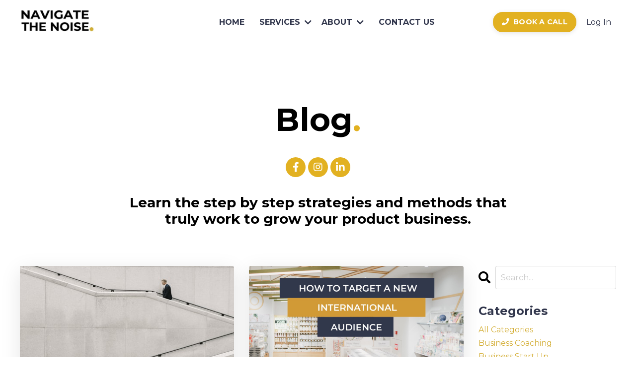

--- FILE ---
content_type: text/html; charset=utf-8
request_url: https://www.navigatethenoise.com/blog?tag=international+growth
body_size: 12311
content:
<!doctype html>
<html lang="en">
  <head>
    
              <meta name="csrf-param" content="authenticity_token">
              <meta name="csrf-token" content="h5JNSAmUe/NjwXzSHDO63aLOTvZajP9bjDgTGeyLs5ACzYIkbGRu5ee0v9sBmf5je5pswoGfXH+e9719ZQaisA==">
            
    <title>
      
         Product Based Business Growth Blog: Navigate The Noise Business Coach
      
    </title>
    <meta charset="utf-8" />
    <meta http-equiv="x-ua-compatible" content="ie=edge, chrome=1">
    <meta name="viewport" content="width=device-width, initial-scale=1, shrink-to-fit=no">
    
      <meta name="description" content="Blog for product based business owners written by prominent female business coach UK Emma Blake - As product-based business growth specialists we help you create a 3 year roadmap for growth so that you can get more sales, drive more traffic and scale up globally. Simple step by step strategies." />
    
    <meta property="og:type" content="website">
<meta property="og:url" content="https://www.navigatethenoise.com/blog?tag=international+growth">
<meta name="twitter:card" content="summary_large_image">

<meta property="og:title" content=" Product Based Business Growth Blog: Navigate The Noise Business Coach">
<meta name="twitter:title" content=" Product Based Business Growth Blog: Navigate The Noise Business Coach">


<meta property="og:description" content="Blog for product based business owners written by prominent female business coach UK Emma Blake - As product-based business growth specialists we help you create a 3 year roadmap for growth so that you can get more sales, drive more traffic and scale up globally. Simple step by step strategies.">
<meta name="twitter:description" content="Blog for product based business owners written by prominent female business coach UK Emma Blake - As product-based business growth specialists we help you create a 3 year roadmap for growth so that you can get more sales, drive more traffic and scale up globally. Simple step by step strategies.">


<meta property="og:image" content="https://kajabi-storefronts-production.kajabi-cdn.com/kajabi-storefronts-production/sites/82674/images/oFMs6XwSTzWHIBDTUQQX_file.jpg">
<meta name="twitter:image" content="https://kajabi-storefronts-production.kajabi-cdn.com/kajabi-storefronts-production/sites/82674/images/oFMs6XwSTzWHIBDTUQQX_file.jpg">


    
      <link href="https://kajabi-storefronts-production.kajabi-cdn.com/kajabi-storefronts-production/themes/2148559170/settings_images/TP50Mj6VTnChg6nvO7TK_NavigateTheNoise_Favicon_-_How_To_Start_An_Online_Business.jpg?v=2" rel="shortcut icon" />
    
    <link rel="canonical" href="https://www.navigatethenoise.com/blog?tag=international+growth" />

    <!-- Google Fonts ====================================================== -->
    <link rel="preconnect" href="https://fonts.gstatic.com" crossorigin>
    <link rel="stylesheet" media="print" onload="this.onload=null;this.removeAttribute(&#39;media&#39;);" type="text/css" href="//fonts.googleapis.com/css?family=Montserrat:400,700,400italic,700italic&amp;display=swap" />

    <!-- Kajabi CSS ======================================================== -->
    <link rel="stylesheet" media="print" onload="this.onload=null;this.removeAttribute(&#39;media&#39;);" type="text/css" href="https://kajabi-app-assets.kajabi-cdn.com/assets/core-0d125629e028a5a14579c81397830a1acd5cf5a9f3ec2d0de19efb9b0795fb03.css" />

    

    <!-- Font Awesome Icons -->
    <link rel="stylesheet" media="print" onload="this.onload=null;this.removeAttribute(&#39;media&#39;);" type="text/css" crossorigin="anonymous" href="https://use.fontawesome.com/releases/v5.15.2/css/all.css" />

    <link rel="stylesheet" media="screen" href="https://kajabi-storefronts-production.kajabi-cdn.com/kajabi-storefronts-production/themes/2148559170/assets/styles.css?1764089407642348" />

    <!-- Customer CSS ====================================================== -->
    <!-- If you're using custom css that affects the first render of the page, replace async_style_link below with styesheet_tag -->
    <link rel="stylesheet" media="print" onload="this.onload=null;this.removeAttribute(&#39;media&#39;);" type="text/css" href="https://kajabi-storefronts-production.kajabi-cdn.com/kajabi-storefronts-production/themes/2148559170/assets/overrides.css?1764089407642348" />
    <style>
  /* Custom CSS Added Via Theme Settings */
  /*#Navigate The Noise Customer CSS Styling From This Point Onwards*/

 .powered-by a {
     display:none;
 }
 .footer a.link-list__link {
     font-size: 15px;
}

.copyright{
    font-size: 16px;
 }
.blog-listing__title {
     font-size: 22px;
}
.blog-post-body__title {
    font-size: 35px;
   width:87%;
}
.blog-post-body__content {
    width: 87%;
}
.blog-post-body__media {
    width: 87%;
}

button {
background-color: #D29A36;
padding-left:25px;
padding-right:25px;
padding-top: 15px;
padding-bottom:15px;
color:white;
font-size:16px;
font-weight:bold;
font-family: Montserrat;
border:none;
border-radius: 5px; 
}
.sidebar-categories--1629209783480 .sidebar-categories__tag {
    font-size: 20px;
}

.sidebar-custom--1632242880202{
line-height:1.5;
}

/*Menu drop down styling*/
.dropdown__menu {
 min-width: 300px;
}
#section-1725719352508 .sizer {
    margin-bottom: -10px;
}
</style>


    <!-- Kajabi Editor Only CSS ============================================ -->
    

    <!-- Header hook ======================================================= -->
    <link rel="alternate" type="application/rss+xml" title=" Product Based Business Growth Blog: Navigate The Noise Business Coach" href="https://www.navigatethenoise.com/blog.rss" /><script type="text/javascript">
  var Kajabi = Kajabi || {};
</script>
<script type="text/javascript">
  Kajabi.currentSiteUser = {
    "id" : "-1",
    "type" : "Guest",
    "contactId" : "",
  };
</script>
<script type="text/javascript">
  Kajabi.theme = {
    activeThemeName: "2025 Theme Update - Encore Emilia Theme",
    previewThemeId: null,
    editor: false
  };
</script>
<meta name="turbo-prefetch" content="false">
<!--GR4  Google tag (gtag.js) -->
<script async src="https://www.googletagmanager.com/gtag/js?id=G-HXEQHWX5V4"></script>
<script>
  window.dataLayer = window.dataLayer || [];
  function gtag(){dataLayer.push(arguments);}
  gtag('js', new Date());

  gtag('config', 'G-HXEQHWX5V4');
</script>

<!-- Google Ads tag (gtag.js) -->
<script async src="https://www.googletagmanager.com/gtag/js?id=G-HXEQHWX5V4"></script>
<script>
  window.dataLayer = window.dataLayer || [];
  function gtag(){dataLayer.push(arguments);}
  gtag('js', new Date());

  gtag('config', 'G-HXEQHWX5V4');
</script>
<script async src="https://www.googletagmanager.com/gtag/js?id=G-HXEQHWX5V4"></script>
<script>
  window.dataLayer = window.dataLayer || [];
  function gtag(){dataLayer.push(arguments);}
  gtag('js', new Date());
  gtag('config', 'G-HXEQHWX5V4');
</script>
<style type="text/css">
  #editor-overlay {
    display: none;
    border-color: #2E91FC;
    position: absolute;
    background-color: rgba(46,145,252,0.05);
    border-style: dashed;
    border-width: 3px;
    border-radius: 3px;
    pointer-events: none;
    cursor: pointer;
    z-index: 10000000000;
  }
  .editor-overlay-button {
    color: white;
    background: #2E91FC;
    border-radius: 2px;
    font-size: 13px;
    margin-inline-start: -24px;
    margin-block-start: -12px;
    padding-block: 3px;
    padding-inline: 10px;
    text-transform:uppercase;
    font-weight:bold;
    letter-spacing:1.5px;

    left: 50%;
    top: 50%;
    position: absolute;
  }
</style>
<script src="https://kajabi-app-assets.kajabi-cdn.com/vite/assets/track_analytics-999259ad.js" crossorigin="anonymous" type="module"></script><link rel="modulepreload" href="https://kajabi-app-assets.kajabi-cdn.com/vite/assets/stimulus-576c66eb.js" as="script" crossorigin="anonymous">
<link rel="modulepreload" href="https://kajabi-app-assets.kajabi-cdn.com/vite/assets/track_product_analytics-9c66ca0a.js" as="script" crossorigin="anonymous">
<link rel="modulepreload" href="https://kajabi-app-assets.kajabi-cdn.com/vite/assets/stimulus-e54d982b.js" as="script" crossorigin="anonymous">
<link rel="modulepreload" href="https://kajabi-app-assets.kajabi-cdn.com/vite/assets/trackProductAnalytics-3d5f89d8.js" as="script" crossorigin="anonymous">      <script type="text/javascript">
        if (typeof (window.rudderanalytics) === "undefined") {
          !function(){"use strict";window.RudderSnippetVersion="3.0.3";var sdkBaseUrl="https://cdn.rudderlabs.com/v3"
          ;var sdkName="rsa.min.js";var asyncScript=true;window.rudderAnalyticsBuildType="legacy",window.rudderanalytics=[]
          ;var e=["setDefaultInstanceKey","load","ready","page","track","identify","alias","group","reset","setAnonymousId","startSession","endSession","consent"]
          ;for(var n=0;n<e.length;n++){var t=e[n];window.rudderanalytics[t]=function(e){return function(){
          window.rudderanalytics.push([e].concat(Array.prototype.slice.call(arguments)))}}(t)}try{
          new Function('return import("")'),window.rudderAnalyticsBuildType="modern"}catch(a){}
          if(window.rudderAnalyticsMount=function(){
          "undefined"==typeof globalThis&&(Object.defineProperty(Object.prototype,"__globalThis_magic__",{get:function get(){
          return this},configurable:true}),__globalThis_magic__.globalThis=__globalThis_magic__,
          delete Object.prototype.__globalThis_magic__);var e=document.createElement("script")
          ;e.src="".concat(sdkBaseUrl,"/").concat(window.rudderAnalyticsBuildType,"/").concat(sdkName),e.async=asyncScript,
          document.head?document.head.appendChild(e):document.body.appendChild(e)
          },"undefined"==typeof Promise||"undefined"==typeof globalThis){var d=document.createElement("script")
          ;d.src="https://polyfill-fastly.io/v3/polyfill.min.js?version=3.111.0&features=Symbol%2CPromise&callback=rudderAnalyticsMount",
          d.async=asyncScript,document.head?document.head.appendChild(d):document.body.appendChild(d)}else{
          window.rudderAnalyticsMount()}window.rudderanalytics.load("2apYBMHHHWpiGqicceKmzPebApa","https://kajabiaarnyhwq.dataplane.rudderstack.com",{})}();
        }
      </script>
      <script type="text/javascript">
        if (typeof (window.rudderanalytics) !== "undefined") {
          rudderanalytics.page({"account_id":"75674","site_id":"82674"});
        }
      </script>
      <script type="text/javascript">
        if (typeof (window.rudderanalytics) !== "undefined") {
          (function () {
            function AnalyticsClickHandler (event) {
              const targetEl = event.target.closest('a') || event.target.closest('button');
              if (targetEl) {
                rudderanalytics.track('Site Link Clicked', Object.assign(
                  {"account_id":"75674","site_id":"82674"},
                  {
                    link_text: targetEl.textContent.trim(),
                    link_href: targetEl.href,
                    tag_name: targetEl.tagName,
                  }
                ));
              }
            };
            document.addEventListener('click', AnalyticsClickHandler);
          })();
        }
      </script>
<script>
!function(f,b,e,v,n,t,s){if(f.fbq)return;n=f.fbq=function(){n.callMethod?
n.callMethod.apply(n,arguments):n.queue.push(arguments)};if(!f._fbq)f._fbq=n;
n.push=n;n.loaded=!0;n.version='2.0';n.agent='plkajabi';n.queue=[];t=b.createElement(e);t.async=!0;
t.src=v;s=b.getElementsByTagName(e)[0];s.parentNode.insertBefore(t,s)}(window,
                                                                      document,'script','https://connect.facebook.net/en_US/fbevents.js');


fbq('init', '1284432725254835');
fbq('track', "PageView");</script>
<noscript><img height="1" width="1" style="display:none"
src="https://www.facebook.com/tr?id=1284432725254835&ev=PageView&noscript=1"
/></noscript>
<meta name='site_locale' content='en'><style type="text/css">
  /* Font Awesome 4 */
  .fa.fa-twitter{
    font-family:sans-serif;
  }
  .fa.fa-twitter::before{
    content:"𝕏";
    font-size:1.2em;
  }

  /* Font Awesome 5 */
  .fab.fa-twitter{
    font-family:sans-serif;
  }
  .fab.fa-twitter::before{
    content:"𝕏";
    font-size:1.2em;
  }
</style>
<link rel="stylesheet" href="https://cdn.jsdelivr.net/npm/@kajabi-ui/styles@1.0.4/dist/kajabi_products/kajabi_products.css" />
<script type="module" src="https://cdn.jsdelivr.net/npm/@pine-ds/core@3.14.0/dist/pine-core/pine-core.esm.js"></script>
<script nomodule src="https://cdn.jsdelivr.net/npm/@pine-ds/core@3.14.0/dist/pine-core/index.esm.js"></script>

    
  <!-- 301 Permanent Redirects ======================================================= -->  
  <script>
  if (window.location.pathname === "/b2b-sales-growth") {
    window.location.href = "https://www.navigatethenoise.com";
  } else if (window.location.pathname === "/strategy-workshop") {
    window.location.href = "https://www.navigatethenoise.com/ecommerce-strategy-consultant";
  }
  } else if (window.location.pathname === "/ecommerce-bookkeeper-online-accountant") {
    window.location.href = "https://www.navigatethenoise.com";
  }
</script>

<!-- Hide blog tag pages from search engines -->


<!-- SEO title Login Page -->


  </head>

  <style>
  

  
    
  
</style>

  <body id="encore-theme" class="background-unrecognized">
    


    <div id="section-header" data-section-id="header">

<style>
  /* Default Header Styles */
  .header {
    
      background-color: #FFFFFF;
    
    font-size: 16px;
  }
  .header a,
  .header a.link-list__link,
  .header a.link-list__link:hover,
  .header a.social-icons__icon,
  .header .user__login a,
  .header .dropdown__item a,
  .header .dropdown__trigger:hover {
    color: #31364c;
  }
  .header .dropdown__trigger {
    color: #31364c !important;
  }
  /* Mobile Header Styles */
  @media (max-width: 767px) {
    .header {
      
      font-size: 16px;
    }
    
    .header .hamburger__slices .hamburger__slice {
      
        background-color: #31364c;
      
    }
    
      .header a.link-list__link, .dropdown__item a, .header__content--mobile {
        text-align: left;
      }
    
    .header--overlay .header__content--mobile  {
      padding-bottom: 20px;
    }
  }
  /* Sticky Styles */
  
</style>

<div class="hidden">
  
    
  
    
  
    
  
    
  
    
  
    
  
    
  
  
  
  
</div>

<header class="header header--static    header--close-on-scroll" kjb-settings-id="sections_header_settings_background_color">
  <div class="hello-bars">
    
      
    
      
    
      
    
      
    
      
    
      
    
      
    
  </div>
  
    <div class="header__wrap">
      <div class="header__content header__content--desktop background-unrecognized">
        <div class="container header__container media justify-content-center">
          
            
                <style>
@media (min-width: 768px) {
  #block-1555988494486 {
    text-align: left;
  }
} 
</style>

<div 
  id="block-1555988494486" 
  class="header__block header__block--logo header__block--show header__switch-content stretch" 
  kjb-settings-id="sections_header_blocks_1555988494486_settings_stretch"
  
>
  

<style>
  #block-1555988494486 {
    line-height: 1;
  }
  #block-1555988494486 .logo__image {
    display: block;
    width: 150px;
  }
  #block-1555988494486 .logo__text {
    color: ;
  }
</style>

<a class="logo" href="/">
  
    
      <img loading="auto" class="logo__image" alt="eCommerce Agency | eCommerce Business Management &amp; Growth" kjb-settings-id="sections_header_blocks_1555988494486_settings_logo" src="https://kajabi-storefronts-production.kajabi-cdn.com/kajabi-storefronts-production/themes/2148559170/settings_images/Svkv4n13Rzuld2t4O4HP_NavigateTheNoise_Ecommerce_Experts_-_Grow_My_Business_Online_Female_Business_Coach_UK_Mentor_Ecommerce_Bookkeeper_and_Ecommerce_Accountant_2-min.jpg" />
    
  
</a>

  
</div>

              
          
            
                <style>
@media (min-width: 768px) {
  #block-1603433284462 {
    text-align: right;
  }
} 
</style>

<div 
  id="block-1603433284462" 
  class="header__block header__switch-content header__block--menu stretch" 
  kjb-settings-id="sections_header_blocks_1603433284462_settings_stretch"
  
>
  <div class="link-list justify-content-right" kjb-settings-id="sections_header_blocks_1603433284462_settings_menu">
  
    <a class="link-list__link" href="https://www.navigatethenoise.com/" ><b>HOME</b></a>
  
</div>

  
</div>

              
          
            
                <style>
@media (min-width: 768px) {
  #block-1653915638079 {
    text-align: center;
  }
} 
</style>

<div 
  id="block-1653915638079" 
  class="header__block header__switch-content header__block--dropdown " 
  kjb-settings-id="sections_header_blocks_1653915638079_settings_stretch"
  
>
  <style>
  /* Dropdown menu colors for desktop */
  @media (min-width: 768px) {
    #block-1653915638079 .dropdown__menu {
      background-color: #FFFFFF;
    }
    #block-1653915638079 .dropdown__item a {
      color: #595959;
    }
  }
  /* Mobile menu text alignment */
  @media (max-width: 767px) {
    #block-1653915638079 .dropdown__item a {
      text-align: left;
    }
  }
</style>

<div class="dropdown" kjb-settings-id="sections_header_blocks_1653915638079_settings_trigger">
  <a class="dropdown__trigger">
    
      <b>SERVICES</b>
    
    
      <i class="dropdown__icon fa fa-chevron-down"></i>
    
  </a>
  <div class="dropdown__menu dropdown__menu--text-center ">
    
      <span class="dropdown__item"><a href="https://www.navigatethenoise.com/ecommerce-growth-services" >All-In-One eCommerce Service</a></span>
    
      <span class="dropdown__item"><a href="https://www.navigatethenoise.com/shopify-management" >Shopify Management</a></span>
    
      <span class="dropdown__item"><a href="https://www.navigatethenoise.com/ecommerce-seo" >SEO</a></span>
    
      <span class="dropdown__item"><a href="https://www.navigatethenoise.com/ai-search-for-ecommerce-aeo-geo" >Ai Search</a></span>
    
      <span class="dropdown__item"><a href="https://www.navigatethenoise.com/ecommerce-ppc-agency" >Google Shopping & PPC</a></span>
    
      <span class="dropdown__item"><a href="https://www.navigatethenoise.com/email-marketing" >Email Marketing</a></span>
    
      <span class="dropdown__item"><a href="https://www.navigatethenoise.com/business-coaching" >eCommerce Coaching</a></span>
    
      <span class="dropdown__item"><a href="https://www.navigatethenoise.com/ecommerce-strategy-consultant" >eCommerce Strategy</a></span>
    
  </div>
</div>

  
</div>

              
          
            
                <style>
@media (min-width: 768px) {
  #block-1706525870745 {
    text-align: center;
  }
} 
</style>

<div 
  id="block-1706525870745" 
  class="header__block header__switch-content header__block--dropdown " 
  kjb-settings-id="sections_header_blocks_1706525870745_settings_stretch"
  
>
  <style>
  /* Dropdown menu colors for desktop */
  @media (min-width: 768px) {
    #block-1706525870745 .dropdown__menu {
      background-color: #FFFFFF;
    }
    #block-1706525870745 .dropdown__item a {
      color: #595959;
    }
  }
  /* Mobile menu text alignment */
  @media (max-width: 767px) {
    #block-1706525870745 .dropdown__item a {
      text-align: left;
    }
  }
</style>

<div class="dropdown" kjb-settings-id="sections_header_blocks_1706525870745_settings_trigger">
  <a class="dropdown__trigger">
    
      <b>ABOUT</b>
    
    
      <i class="dropdown__icon fa fa-chevron-down"></i>
    
  </a>
  <div class="dropdown__menu dropdown__menu--text-center ">
    
      <span class="dropdown__item"><a href="https://www.navigatethenoise.com/about-us" >About Us</a></span>
    
      <span class="dropdown__item"><a href="https://www.navigatethenoise.com/our-story" >CEO: Emma's Story</a></span>
    
      <span class="dropdown__item"><a href="https://www.navigatethenoise.com/client-testimonials" >Client Case Studies</a></span>
    
      <span class="dropdown__item"><a href="https://www.navigatethenoise.com/get-more-sales" >FREE Growth Guide PDF</a></span>
    
  </div>
</div>

  
</div>

              
          
            
                <style>
@media (min-width: 768px) {
  #block-1749048473964 {
    text-align: left;
  }
} 
</style>

<div 
  id="block-1749048473964" 
  class="header__block header__switch-content header__block--menu stretch" 
  kjb-settings-id="sections_header_blocks_1749048473964_settings_stretch"
  
>
  <div class="link-list justify-content-left" kjb-settings-id="sections_header_blocks_1749048473964_settings_menu">
  
    <a class="link-list__link" href="https://www.navigatethenoise.com/contact" ><b>CONTACT US</b></a>
  
</div>

  
</div>

              
          
            
                <style>
@media (min-width: 768px) {
  #block-1644941116083 {
    text-align: center;
  }
} 
</style>

<div 
  id="block-1644941116083" 
  class="header__block header__switch-content header__block--cta " 
  kjb-settings-id="sections_header_blocks_1644941116083_settings_stretch"
  
>
  






<style>
  #block-1644941116083 .btn,
  [data-slick-id="1644941116083"] .block .btn {
    color: #ffffff;
    border-color: #e2b121;
    border-radius: 30px;
    background-color: #e2b121;
  }
  #block-1644941116083 .btn--outline,
  [data-slick-id="1644941116083"] .block .btn--outline {
    background: transparent;
    color: #e2b121;
  }
</style>

<a class="btn btn--solid btn--small btn--auto" href="/resource_redirect/landing_pages/1465384"    kjb-settings-id="sections_header_blocks_1644941116083_settings_btn_background_color" role="button">
  <i class="fa fa-phone"></i>&nbsp; BOOK A CALL
</a>


  
</div>

              
          
            
                <style>
@media (min-width: 768px) {
  #block-1555988487706 {
    text-align: left;
  }
} 
</style>

<div 
  id="block-1555988487706" 
  class="header__block header__switch-content header__block--user " 
  kjb-settings-id="sections_header_blocks_1555988487706_settings_stretch"
  
>
  <style>
  /* Dropdown menu colors for desktop */
  @media (min-width: 768px) {
    #block-1555988487706 .dropdown__menu {
      background: #ffffff;
      color: #502c2c;
    }
    #block-1555988487706 .dropdown__item a,
    #block-1555988487706 {
      color: #502c2c;
    }
  }
  /* Mobile menu text alignment */
  @media (max-width: 767px) {
    #block-1555988487706 .dropdown__item a,
    #block-1555988487706 .user__login a {
      text-align: left;
    }
  }
</style>

<div class="user" kjb-settings-id="sections_header_blocks_1555988487706_settings_language_login">
  
    <span class="user__login" kjb-settings-id="language_login"><a href="/login">Log In</a></span>
  
</div>

  
</div>

              
          
          
            <div class="hamburger hidden--desktop" kjb-settings-id="sections_header_settings_hamburger_color">
              <div class="hamburger__slices">
                <div class="hamburger__slice hamburger--slice-1"></div>
                <div class="hamburger__slice hamburger--slice-2"></div>
                <div class="hamburger__slice hamburger--slice-3"></div>
                <div class="hamburger__slice hamburger--slice-4"></div>
              </div>
            </div>
          
          
        </div>
      </div>
      <div class="header__content header__content--mobile">
        <div class="header__switch-content header__spacer"></div>
      </div>
    </div>
  
</header>

</div>
    <main>
      <div data-dynamic-sections=blog><div id="section-1629472757912" data-section-id="1629472757912"><style>
  
  #section-1629472757912 .section__overlay {
    position: absolute;
    width: 100%;
    height: 100%;
    left: 0;
    top: 0;
    background-color: ;
  }
  #section-1629472757912 .sizer {
    padding-top: 0px;
    padding-bottom: 0px;
  }
  #section-1629472757912 .container {
    max-width: calc(1260px + 10px + 10px);
    padding-right: 10px;
    padding-left: 10px;
    
  }
  #section-1629472757912 .row {
    
  }
  #section-1629472757912 .container--full {
    width: 100%;
    max-width: calc(100% + 10px + 10px);
  }
  @media (min-width: 768px) {
    
    #section-1629472757912 .sizer {
      padding-top: 100px;
      padding-bottom: 40px;
    }
    #section-1629472757912 .container {
      max-width: calc(1260px + 40px + 40px);
      padding-right: 40px;
      padding-left: 40px;
    }
    #section-1629472757912 .container--full {
      max-width: calc(100% + 40px + 40px);
    }
  }
  
  
</style>


<section kjb-settings-id="sections_1629472757912_settings_background_color"
  class="section
  
  
   "
  data-reveal-event=""
  data-reveal-offset=""
  data-reveal-units="seconds">
  <div class="sizer ">
    
    <div class="section__overlay"></div>
    <div class="container ">
      <div class="row align-items-center justify-content-center">
        
          




<style>
  /* flush setting */
  
  
  /* margin settings */
  #block-1752848969995, [data-slick-id="1752848969995"] {
    margin-top: 0px;
    margin-right: 0px;
    margin-bottom: 0px;
    margin-left: 0px;
  }
  #block-1752848969995 .block, [data-slick-id="1752848969995"] .block {
    /* border settings */
    border: 4px  black;
    border-radius: 4px;
    

    /* background color */
    
    /* default padding for mobile */
    
    
      padding: 20px;
    
    
      
        padding: 20px;
      
    
    /* mobile padding overrides */
    
    
      padding-top: 0px;
    
    
      padding-right: 0px;
    
    
      padding-bottom: 0px;
    
    
      padding-left: 0px;
    
  }

  @media (min-width: 768px) {
    /* desktop margin settings */
    #block-1752848969995, [data-slick-id="1752848969995"] {
      margin-top: 0px;
      margin-right: 0px;
      margin-bottom: 0px;
      margin-left: 0px;
    }
    #block-1752848969995 .block, [data-slick-id="1752848969995"] .block {
      /* default padding for desktop  */
      
      
        
          padding: 30px;
        
      
      /* desktop padding overrides */
      
      
        padding-top: 0px;
      
      
        padding-right: 0px;
      
      
        padding-bottom: 0px;
      
      
        padding-left: 0px;
      
    }
  }
  /* mobile text align */
  @media (max-width: 767px) {
    #block-1752848969995, [data-slick-id="1752848969995"] {
      text-align: center;
    }
  }
</style>



<div
  id="block-1752848969995"
  class="
  block-type--text
  text-center
  col-12
  
  
  
    
  
  
  "
  
  data-reveal-event=""
  data-reveal-offset=""
  data-reveal-units="seconds"
  
    kjb-settings-id="sections_1629472757912_blocks_1752848969995_settings_width"
  
  
>
  <div class="block
    box-shadow-
    "
    
      data-aos="none"
      data-aos-delay="0"
      data-aos-duration="0"
    
    
  >
    
    <style>
  
  #block-1577982541036_0 .btn {
    margin-top: 1rem;
  }
</style>


  <h1>Blog<span style="color: #e2b121;">.</span></h1>




  </div>
</div>


        
          




<style>
  /* flush setting */
  
  
  /* margin settings */
  #block-1645114448167, [data-slick-id="1645114448167"] {
    margin-top: 0px;
    margin-right: 0px;
    margin-bottom: 0px;
    margin-left: 0px;
  }
  #block-1645114448167 .block, [data-slick-id="1645114448167"] .block {
    /* border settings */
    border: 4px none black;
    border-radius: 4px;
    

    /* background color */
    
    /* default padding for mobile */
    
    
    
    /* mobile padding overrides */
    
    
    
    
    
  }

  @media (min-width: 768px) {
    /* desktop margin settings */
    #block-1645114448167, [data-slick-id="1645114448167"] {
      margin-top: 0px;
      margin-right: 0px;
      margin-bottom: 0px;
      margin-left: 0px;
    }
    #block-1645114448167 .block, [data-slick-id="1645114448167"] .block {
      /* default padding for desktop  */
      
      
      /* desktop padding overrides */
      
      
      
      
      
    }
  }
  /* mobile text align */
  @media (max-width: 767px) {
    #block-1645114448167, [data-slick-id="1645114448167"] {
      text-align: ;
    }
  }
</style>



<div
  id="block-1645114448167"
  class="
  block-type--social_icons
  text-
  col-6
  
  
  
    
  
  
  "
  
  data-reveal-event=""
  data-reveal-offset=""
  data-reveal-units="seconds"
  
    kjb-settings-id="sections_1629472757912_blocks_1645114448167_settings_width"
  
  
>
  <div class="block
    box-shadow-none
    "
    
      data-aos="none"
      data-aos-delay="0"
      data-aos-duration="0"
    
    
  >
    
    <style>
  .social-icons--1645114448167 .social-icons__icons {
    justify-content: center
  }
  .social-icons--1645114448167 .social-icons__icon {
    color:  !important;
  }
  .social-icons--1645114448167.social-icons--round .social-icons__icon {
    background-color: #e2b121;
  }
  .social-icons--1645114448167.social-icons--square .social-icons__icon {
    background-color: #e2b121;
  }
  
    
      .social-icons--1645114448167 .social-icons__icon {
        color: #ffffff !important;
      }
    
  
  @media (min-width: 768px) {
    .social-icons--1645114448167 .social-icons__icons {
      justify-content: center
    }
  }
</style>


<div class="social-icons social-icons--round social-icons-- social-icons--1645114448167 " kjb-settings-id="sections_1629472757912_blocks_1645114448167_settings_social_icons_text_color">
  <div class="social-icons__icons">
    
  <a class="social-icons__icon social-icons__icon--" href="https://www.facebook.com/navigatethenoise"  target="_blank" rel="noopener"  kjb-settings-id="sections_1629472757912_blocks_1645114448167_settings_social_icon_link_facebook">
    <i class="fab fa-facebook-f"></i>
  </a>



  <a class="social-icons__icon social-icons__icon--" href="https://www.instagram.com/navigatethenoise/"  target="_blank" rel="noopener"  kjb-settings-id="sections_1629472757912_blocks_1645114448167_settings_social_icon_link_instagram">
    <i class="fab fa-instagram"></i>
  </a>







  <a class="social-icons__icon social-icons__icon--" href="https://www.linkedin.com/in/emma-blake-7678a68/"  target="_blank" rel="noopener"  kjb-settings-id="sections_1629472757912_blocks_1645114448167_settings_social_icon_link_linkedin">
    <i class="fab fa-linkedin-in"></i>
  </a>












  </div>
</div>

  </div>
</div>


        
          




<style>
  /* flush setting */
  
  
  /* margin settings */
  #block-1645611740317, [data-slick-id="1645611740317"] {
    margin-top: 0px;
    margin-right: 0px;
    margin-bottom: 0px;
    margin-left: 0px;
  }
  #block-1645611740317 .block, [data-slick-id="1645611740317"] .block {
    /* border settings */
    border: 4px none black;
    border-radius: 4px;
    

    /* background color */
    
    /* default padding for mobile */
    
    
    
    /* mobile padding overrides */
    
    
    
    
    
  }

  @media (min-width: 768px) {
    /* desktop margin settings */
    #block-1645611740317, [data-slick-id="1645611740317"] {
      margin-top: 0px;
      margin-right: 0px;
      margin-bottom: 0px;
      margin-left: 0px;
    }
    #block-1645611740317 .block, [data-slick-id="1645611740317"] .block {
      /* default padding for desktop  */
      
      
      /* desktop padding overrides */
      
      
      
      
      
    }
  }
  /* mobile text align */
  @media (max-width: 767px) {
    #block-1645611740317, [data-slick-id="1645611740317"] {
      text-align: left;
    }
  }
</style>



<div
  id="block-1645611740317"
  class="
  block-type--text
  text-left
  col-8
  
  
  
    
  
  
  "
  
  data-reveal-event=""
  data-reveal-offset=""
  data-reveal-units="seconds"
  
    kjb-settings-id="sections_1629472757912_blocks_1645611740317_settings_width"
  
  
>
  <div class="block
    box-shadow-none
    "
    
      data-aos="none"
      data-aos-delay="0"
      data-aos-duration="0"
    
    
  >
    
    <style>
  
  #block-1577982541036_0 .btn {
    margin-top: 1rem;
  }
</style>


  <h3 style="text-align: center;"><span style="color: #000000;">Learn the step by step strategies and methods that truly work to grow your product business.</span></h3>




  </div>
</div>


        
      </div>
    </div>
  </div>
</section>
</div><div id="section-1599589855686" data-section-id="1599589855686"><style>
  
  .blog-listings {
    background-color: ;
  }
  .blog-listings .sizer {
    padding-top: 0px;
    padding-bottom: 40px;
  }
  .blog-listings .container {
    max-width: calc(1260px + 10px + 10px);
    padding-right: 10px;
    padding-left: 10px;
  }
  .blog-listing__panel {
    background-color: #ffffff;
    border-color: ;
    border-radius: 4px;
    border-style: none;
    border-width: 19px ;
  }
  .blog-listing__title {
    color:  !important;
  }
  .blog-listing__title:hover {
    color:  !important;
  }
  .blog-listing__date {
    color: ;
  }
  .tag {
    color: #d29a36;
    background-color: ;
  }
  .tag:hover {
    color: #d29a36;
    background-color: ;
  }
  .blog-listing__content {
    color: ;
  }
  .blog-listing__more {
    color: ;
  }
  @media (min-width: 768px) {
    
    .blog-listings .sizer {
      padding-top: 0px;
      padding-bottom: 40px;
    }
    .blog-listings .container {
      max-width: calc(1260px + 40px + 40px);
      padding-right: 40px;
      padding-left: 40px;
    }
  }
  .pag__link {
    color: ;
  }
  .pag__link--current {
    color: ;
  }
  .pag__link--disabled {
    color: ;
  }
</style>

<section class="blog-listings " kjb-settings-id="sections_1599589855686_settings_background_color">
  <div class="sizer">
    
    <div class="container">
      <div class="row">
        
          <div class="col-lg-9">
        
          <div class="blog-listings__content blog-listings__content--grid-2">
            
              
                





<div class="blog-listing blog-listing--grid-2 blog-listing--has-media">
  
    <div class="blog-listing__panel box-shadow-large background-light">
  
    <div class="blog-listing__media">
      
        
  
    
      <a href="/blog/global-growth-plan-questions">
        <img loading="auto" alt="" src="https://kajabi-storefronts-production.kajabi-cdn.com/kajabi-storefronts-production/blogs/18610/images/4Iw77dhScOZzSevvpE1t_Going_for_growth_-_which_markets_are_you_targeting_product_business_growth.png" />
      </a>
    
  


      
    </div>
    <div class="blog-listing__data">
      <a class="h3 blog-listing__title" href="/blog/global-growth-plan-questions">4 Must-Ask Questions To Check Before Finalising Your Global Growth Plans</a>
      
        <span class="blog-listing__tags" kjb-settings-id="sections_1599589855686_settings_show_tags">
          
            
              <a class="tag" href="https://www.navigatethenoise.com/blog?tag=international+growth">international growth</a>
            
              <a class="tag" href="https://www.navigatethenoise.com/blog?tag=product+business+growth">product business growth</a>
            
          
        </span>
      
      
      
      
        
          <div class="blog-listing__content"><p>Anyone who has had their own business for a while will tell you building a business and expanding globally isn’t always easy.  In order to be successf...</p></div>
        
        <a class="blog-listing__more" href="/blog/global-growth-plan-questions" kjb-settings-id="sections_1599589855686_settings_read_more">Keep Reading...</a>
      
    </div>
  
    </div>
  
</div>

              
                





<div class="blog-listing blog-listing--grid-2 blog-listing--has-media">
  
    <div class="blog-listing__panel box-shadow-large background-light">
  
    <div class="blog-listing__media">
      
        
  
    
      <a href="/blog/how-to-target-an-international-audience">
        <img loading="auto" alt="How To Target A New International Audience - business growth plan for product business - business coach uk" src="https://kajabi-storefronts-production.kajabi-cdn.com/kajabi-storefronts-production/blogs/18610/images/neZmPkRdSPSOlFnAvmag_How_to_target_a_new_international_audience_-_business_growth_plans_female_business_coach.jpg" />
      </a>
    
  


      
    </div>
    <div class="blog-listing__data">
      <a class="h3 blog-listing__title" href="/blog/how-to-target-an-international-audience">How To Target A New International Audience</a>
      
        <span class="blog-listing__tags" kjb-settings-id="sections_1599589855686_settings_show_tags">
          
            
              <a class="tag" href="https://www.navigatethenoise.com/blog?tag=international+growth">international growth</a>
            
              <a class="tag" href="https://www.navigatethenoise.com/blog?tag=product+business+growth">product business growth</a>
            
          
        </span>
      
      
      
      
        
          <div class="blog-listing__content"><p>Ever thought your product might do well selling in another country? </p>
<p>You are not alone. Many clients of mine want to <span style='color: #d29a36;'><strong><a href='/strategy-workshop' title='grow a product-based business globally' style='color: #d29a36;'>grow a product-based business gl</a>...</strong></span></p></div>
        
        <a class="blog-listing__more" href="/blog/how-to-target-an-international-audience" kjb-settings-id="sections_1599589855686_settings_read_more">Keep Reading...</a>
      
    </div>
  
    </div>
  
</div>

              
                





<div class="blog-listing blog-listing--grid-2 blog-listing--has-media">
  
    <div class="blog-listing__panel box-shadow-large background-light">
  
    <div class="blog-listing__media">
      
        
  
    
      <a href="/blog/choosing-your-market">
        <img loading="auto" alt="Ecommerce Business Coach Choosing Your Market How To Check If There Is Demand For Your Product" src="https://kajabi-storefronts-production.kajabi-cdn.com/kajabi-storefronts-production/blogs/18610/images/37sfMVuPR9yHqsrm4wgi_Ecommerce_Business_Coach_Choosing_Your_Market_How_To_Check_If_There_Is_Demand.png" />
      </a>
    
  


      
    </div>
    <div class="blog-listing__data">
      <a class="h3 blog-listing__title" href="/blog/choosing-your-market">How To Check If There Is Demand For Your Product</a>
      
        <span class="blog-listing__tags" kjb-settings-id="sections_1599589855686_settings_show_tags">
          
            
              <a class="tag" href="https://www.navigatethenoise.com/blog?tag=international+growth">international growth</a>
            
              <a class="tag" href="https://www.navigatethenoise.com/blog?tag=product+business+growth">product business growth</a>
            
          
        </span>
      
      
      
      
        
          <div class="blog-listing__content"><p><span data-contrast='none'>Before starting or expanding an online business into new countries, you must confirm that there are actually going to be customers (demand) for your p</span>...</p></div>
        
        <a class="blog-listing__more" href="/blog/choosing-your-market" kjb-settings-id="sections_1599589855686_settings_read_more">Keep Reading...</a>
      
    </div>
  
    </div>
  
</div>

              
              
            
          </div>
        </div>
        <style>
   .sidebar__panel {
     background-color: #ffffff;
     border-color: ;
     border-radius: 4px;
     border-style: none;
     border-width: 25px ;
   }
</style>

<div class="col-lg-3    ">
  <div class="sidebar" kjb-settings-id="sections_1599589855686_settings_show_sidebar">
    
      
        <div class="sidebar__block">
          
              <style>
  .sidebar-search__icon i {
    color: ;
  }
  .sidebar-search--1600115507943 ::-webkit-input-placeholder {
    color: ;
  }
  .sidebar-search--1600115507943 ::-moz-placeholder {
    color: ;
  }
  .sidebar-search--1600115507943 :-ms-input-placeholder {
    color: ;
  }
  .sidebar-search--1600115507943 :-moz-placeholder {
    color: ;
  }
  .sidebar-search--1600115507943 .sidebar-search__input {
    color: ;
  }
</style>

<div class="sidebar-search sidebar-search--1600115507943" kjb-settings-id="sections_1599589855686_blocks_1600115507943_settings_search_text">
  <form class="sidebar-search__form" action="/blog/search" method="get" role="search">
    <span class="sidebar-search__icon"><i class="fa fa-search"></i></span>
    <input class="form-control sidebar-search__input" type="search" name="q" placeholder="Search...">
  </form>
</div>

            
        </div>
      
        <div class="sidebar__block">
          
              <style>
  .sidebar-categories--1600115512118 {
    text-align: left;
  }
  .sidebar-categories--1600115512118 .sidebar-categories__title {
    color: #31364c;
  }
  .sidebar-categories--1600115512118 .sidebar-categories__select {
    color: #d4af37 !important;
  }
  .sidebar-categories--1600115512118 .sidebar-categories__link {
    color: #d4af37;
  }
  .sidebar-categories--1600115512118 .sidebar-categories__tag {
    color: #d4af37;
  }
</style>

<div class="sidebar-categories sidebar-categories--1600115512118">
  <p
    class="h5 sidebar-categories__title"
    kjb-settings-id="sections_1599589855686_blocks_1600115512118_settings_heading"
    
  >
    Categories
  </p>
  
    <a class="sidebar-categories__link" href="/blog" kjb-settings-id="sections_1599589855686_blocks_1600115512118_settings_all_tags">All Categories</a>
    
      
        <a class="sidebar-categories__tag" href="https://www.navigatethenoise.com/blog?tag=business+coaching">business coaching</a>
      
    
      
        <a class="sidebar-categories__tag" href="https://www.navigatethenoise.com/blog?tag=business+start+up">business start up</a>
      
    
      
        <a class="sidebar-categories__tag" href="https://www.navigatethenoise.com/blog?tag=ecommerce">ecommerce</a>
      
    
      
        <a class="sidebar-categories__tag" href="https://www.navigatethenoise.com/blog?tag=funding">funding</a>
      
    
      
        <a class="sidebar-categories__tag sidebar-categories__tag--active" href="https://www.navigatethenoise.com/blog?tag=international+growth">international growth</a>
      
    
      
        <a class="sidebar-categories__tag" href="https://www.navigatethenoise.com/blog?tag=marketing">marketing</a>
      
    
      
        <a class="sidebar-categories__tag" href="https://www.navigatethenoise.com/blog?tag=pitching+to+buyers+%2B+retailers">pitching to buyers + retailers</a>
      
    
      
        <a class="sidebar-categories__tag" href="https://www.navigatethenoise.com/blog?tag=product+business+growth">product business growth</a>
      
    
      
        <a class="sidebar-categories__tag" href="https://www.navigatethenoise.com/blog?tag=productivity">productivity</a>
      
    
      
        <a class="sidebar-categories__tag" href="https://www.navigatethenoise.com/blog?tag=sales">sales</a>
      
    
      
        <a class="sidebar-categories__tag" href="https://www.navigatethenoise.com/blog?tag=strategy+workshop">strategy workshop</a>
      
    
      
        <a class="sidebar-categories__tag" href="https://www.navigatethenoise.com/blog?tag=supply+chain+operations">supply chain operations</a>
      
    
  
</div>

            
        </div>
      
        <div class="sidebar__block">
          
              <style>
  .social-icons--1600115515053 .social-icons__icons {
    justify-content: 
  }
  .social-icons--1600115515053 .social-icons__icon {
    color: #ffffff !important;
  }
  .social-icons--1600115515053.social-icons--round .social-icons__icon {
    background-color: #31364c;
  }
  .social-icons--1600115515053.social-icons--square .social-icons__icon {
    background-color: #31364c;
  }
  
  @media (min-width: 768px) {
    .social-icons--1600115515053 .social-icons__icons {
      justify-content: 
    }
  }
</style>


<style>
  .social-icons--1600115515053 {
    text-align: left;
  }
  
  .social-icons--1600115515053 .social-icons__heading {
    color: #31364c;
  }
</style>

<div class="social-icons social-icons--sidebar social-icons--round social-icons--1600115515053" kjb-settings-id="sections_1599589855686_blocks_1600115515053_settings_social_icons_text_color">
  <p class="h5 social-icons__heading" >
    Follow Us
  </p>
  <div class="social-icons__icons">
    
  <a class="social-icons__icon social-icons__icon--" href="https://www.facebook.com/navigatethenoise"  kjb-settings-id="sections_1599589855686_blocks_1600115515053_settings_social_icon_link_facebook">
    <i class="fab fa-facebook-f"></i>
  </a>



  <a class="social-icons__icon social-icons__icon--" href="https://www.instagram.com/navigatethenoise/"  kjb-settings-id="sections_1599589855686_blocks_1600115515053_settings_social_icon_link_instagram">
    <i class="fab fa-instagram"></i>
  </a>







  <a class="social-icons__icon social-icons__icon--" href="https://www.linkedin.com/in/emma-blake-7678a68/"  kjb-settings-id="sections_1599589855686_blocks_1600115515053_settings_social_icon_link_linkedin">
    <i class="fab fa-linkedin-in"></i>
  </a>












  </div>
</div>

            
        </div>
      
    
  </div>
</div>

      </div>
    </div>
  </div>
</section>

</div><div id="section-1645114144500" data-section-id="1645114144500"><style>
  
  #section-1645114144500 .section__overlay {
    position: absolute;
    width: 100%;
    height: 100%;
    left: 0;
    top: 0;
    background-color: ;
  }
  #section-1645114144500 .sizer {
    padding-top: 40px;
    padding-bottom: 40px;
  }
  #section-1645114144500 .container {
    max-width: calc(1260px + 10px + 10px);
    padding-right: 10px;
    padding-left: 10px;
    
  }
  #section-1645114144500 .row {
    
  }
  #section-1645114144500 .container--full {
    width: 100%;
    max-width: calc(100% + 10px + 10px);
  }
  @media (min-width: 768px) {
    
    #section-1645114144500 .sizer {
      padding-top: 40px;
      padding-bottom: 100px;
    }
    #section-1645114144500 .container {
      max-width: calc(1260px + 40px + 40px);
      padding-right: 40px;
      padding-left: 40px;
    }
    #section-1645114144500 .container--full {
      max-width: calc(100% + 40px + 40px);
    }
  }
  
  
</style>


<section kjb-settings-id="sections_1645114144500_settings_background_color"
  class="section
  
  
   "
  data-reveal-event=""
  data-reveal-offset=""
  data-reveal-units="seconds">
  <div class="sizer ">
    
    <div class="section__overlay"></div>
    <div class="container ">
      <div class="row align-items-center justify-content-center">
        
          




<style>
  /* flush setting */
  
  
  /* margin settings */
  #block-1645114151703, [data-slick-id="1645114151703"] {
    margin-top: 0px;
    margin-right: 0px;
    margin-bottom: 0px;
    margin-left: 0px;
  }
  #block-1645114151703 .block, [data-slick-id="1645114151703"] .block {
    /* border settings */
    border: 4px none black;
    border-radius: 4px;
    

    /* background color */
    
    /* default padding for mobile */
    
    
    
    /* mobile padding overrides */
    
    
    
    
    
  }

  @media (min-width: 768px) {
    /* desktop margin settings */
    #block-1645114151703, [data-slick-id="1645114151703"] {
      margin-top: 0px;
      margin-right: 0px;
      margin-bottom: 0px;
      margin-left: 0px;
    }
    #block-1645114151703 .block, [data-slick-id="1645114151703"] .block {
      /* default padding for desktop  */
      
      
      /* desktop padding overrides */
      
      
      
      
      
    }
  }
  /* mobile text align */
  @media (max-width: 767px) {
    #block-1645114151703, [data-slick-id="1645114151703"] {
      text-align: center;
    }
  }
</style>



<div
  id="block-1645114151703"
  class="
  block-type--cta
  text-center
  col-4
  
  
  
    
  
  
  "
  
  data-reveal-event=""
  data-reveal-offset=""
  data-reveal-units="seconds"
  
    kjb-settings-id="sections_1645114144500_blocks_1645114151703_settings_width"
  
  
>
  <div class="block
    box-shadow-none
    "
    
      data-aos="none"
      data-aos-delay="0"
      data-aos-duration="0"
    
    
  >
    
    






<style>
  #block-1645114151703 .btn,
  [data-slick-id="1645114151703"] .block .btn {
    color: #ffffff;
    border-color: #000000;
    border-radius: 4px;
    background-color: #000000;
  }
  #block-1645114151703 .btn--outline,
  [data-slick-id="1645114151703"] .block .btn--outline {
    background: transparent;
    color: #000000;
  }
</style>

<a class="btn btn--solid btn--small btn--auto" href="https://navigatethenoise.mykajabi.com/blog.rss"    kjb-settings-id="sections_1645114144500_blocks_1645114151703_settings_btn_background_color" role="button">
  Get RSS Feed
</a>


  </div>
</div>


        
      </div>
    </div>
  </div>
</section>
</div></div>
    </main>
    <div id="section-footer" data-section-id="footer">
<style>
  .footer {
    background-color: #000000;
  }
  .footer, .footer__block {
    font-size: 16px;
    color: ;
  }
  .footer .logo__text {
    color: ;
  }
  .footer .link-list__links {
    width: 100%;
  }
  .footer a.link-list__link {
    color: ;
  }
  .footer .link-list__link:hover {
    color: ;
  }
  .copyright {
    color: ;
  }
  @media (min-width: 768px) {
    .footer, .footer__block {
      font-size: 18px;
    }
  }
  .powered-by a {
    color: #ffffff !important;
  }
  
</style>

<footer class="footer   background-dark  " kjb-settings-id="sections_footer_settings_background_color">
  <div class="footer__content">
    <div class="container footer__container media">
      
        
            




<style>
  /* flush setting */
  
  
  /* margin settings */
  #block-1725706098774, [data-slick-id="1725706098774"] {
    margin-top: 0px;
    margin-right: 0px;
    margin-bottom: 0px;
    margin-left: 0px;
  }
  #block-1725706098774 .block, [data-slick-id="1725706098774"] .block {
    /* border settings */
    border: 4px  black;
    border-radius: 4px;
    

    /* background color */
    
      background-color: ;
    
    /* default padding for mobile */
    
      padding: 20px;
    
    
      padding: 20px;
    
    
      
        padding: 20px;
      
    
    /* mobile padding overrides */
    
    
      padding-top: 0px;
    
    
      padding-right: 0px;
    
    
      padding-bottom: 0px;
    
    
      padding-left: 0px;
    
  }

  @media (min-width: 768px) {
    /* desktop margin settings */
    #block-1725706098774, [data-slick-id="1725706098774"] {
      margin-top: 0px;
      margin-right: 0px;
      margin-bottom: 0px;
      margin-left: 0px;
    }
    #block-1725706098774 .block, [data-slick-id="1725706098774"] .block {
      /* default padding for desktop  */
      
        padding: 30px;
      
      
        
          padding: 30px;
        
      
      /* desktop padding overrides */
      
      
        padding-top: 0px;
      
      
        padding-right: 0px;
      
      
        padding-bottom: 0px;
      
      
        padding-left: 0px;
      
    }
  }
  /* mobile text align */
  @media (max-width: 767px) {
    #block-1725706098774, [data-slick-id="1725706098774"] {
      text-align: center;
    }
  }
</style>



<div
  id="block-1725706098774"
  class="
  block-type--link_list
  text-left
  col-
  
  
  
  
  "
  
  data-reveal-event=""
  data-reveal-offset=""
  data-reveal-units=""
  
    kjb-settings-id="sections_footer_blocks_1725706098774_settings_width"
  
  
>
  <div class="block
    box-shadow-
    "
    
      data-aos="-"
      data-aos-delay=""
      data-aos-duration=""
    
    
  >
    
    <style>
  #block-1725706098774 .link-list__title {
    color: ;
  }
  #block-1725706098774 .link-list__link {
    color: ;
  }
</style>



<div class="link-list link-list--column link-list--desktop-left link-list--mobile-center">
  
  <div class="link-list__links" kjb-settings-id="sections_footer_blocks_1725706098774_settings_menu">
    
      <a class="link-list__link" href="https://www.navigatethenoise.com/ecommerce-growth-services" >All-In-One eCommerce Service</a>
    
      <a class="link-list__link" href="https://www.navigatethenoise.com/shopify-management" >Shopify Management</a>
    
      <a class="link-list__link" href="https://www.navigatethenoise.com/ecommerce-seo" >eCommerce SEO</a>
    
      <a class="link-list__link" href="https://www.navigatethenoise.com/ai-search-for-ecommerce-aeo-geo" >Ai Search: AEO & GEO</a>
    
      <a class="link-list__link" href="https://www.navigatethenoise.com/email-marketing" >Email Marketing</a>
    
      <a class="link-list__link" href="https://www.navigatethenoise.com/ecommerce-ppc-agency" >Google Shopping & PPC</a>
    
      <a class="link-list__link" href="https://www.navigatethenoise.com/ecommerce-strategy-consultant" >eCommerce Strategy</a>
    
      <a class="link-list__link" href="https://www.navigatethenoise.com/business-coaching" >eCommerce Coaching</a>
    
      <a class="link-list__link" href="https://www.navigatethenoise.com/strategy-workshop-planning-exercises-toolkit" >Buy Strategy Workshop Toolkit</a>
    
  </div>
</div>

  </div>
</div>


          
      
        
            




<style>
  /* flush setting */
  
  
  /* margin settings */
  #block-1629206785141, [data-slick-id="1629206785141"] {
    margin-top: 0px;
    margin-right: 0px;
    margin-bottom: 0px;
    margin-left: 0px;
  }
  #block-1629206785141 .block, [data-slick-id="1629206785141"] .block {
    /* border settings */
    border: 4px  black;
    border-radius: 4px;
    

    /* background color */
    
      background-color: ;
    
    /* default padding for mobile */
    
      padding: 20px;
    
    
      padding: 20px;
    
    
      
        padding: 20px;
      
    
    /* mobile padding overrides */
    
    
      padding-top: 0px;
    
    
      padding-right: 0px;
    
    
      padding-bottom: 0px;
    
    
      padding-left: 0px;
    
  }

  @media (min-width: 768px) {
    /* desktop margin settings */
    #block-1629206785141, [data-slick-id="1629206785141"] {
      margin-top: 0px;
      margin-right: 0px;
      margin-bottom: 0px;
      margin-left: 0px;
    }
    #block-1629206785141 .block, [data-slick-id="1629206785141"] .block {
      /* default padding for desktop  */
      
        padding: 30px;
      
      
        
          padding: 30px;
        
      
      /* desktop padding overrides */
      
      
        padding-top: 0px;
      
      
        padding-right: 0px;
      
      
        padding-bottom: 0px;
      
      
        padding-left: 0px;
      
    }
  }
  /* mobile text align */
  @media (max-width: 767px) {
    #block-1629206785141, [data-slick-id="1629206785141"] {
      text-align: center;
    }
  }
</style>



<div
  id="block-1629206785141"
  class="
  block-type--link_list
  text-left
  col-
  
  
  
  
  "
  
  data-reveal-event=""
  data-reveal-offset=""
  data-reveal-units=""
  
    kjb-settings-id="sections_footer_blocks_1629206785141_settings_width"
  
  
>
  <div class="block
    box-shadow-
    "
    
      data-aos="-"
      data-aos-delay=""
      data-aos-duration=""
    
    
  >
    
    <style>
  #block-1629206785141 .link-list__title {
    color: ;
  }
  #block-1629206785141 .link-list__link {
    color: ;
  }
</style>



<div class="link-list link-list--column link-list--desktop-left link-list--mobile-center">
  
  <div class="link-list__links" kjb-settings-id="sections_footer_blocks_1629206785141_settings_menu">
    
      <a class="link-list__link" href="https://www.navigatethenoise.com/contact" >Contact Us</a>
    
      <a class="link-list__link" href="https://www.navigatethenoise.com/about-us" >About Us</a>
    
      <a class="link-list__link" href="https://www.navigatethenoise.com/blog" >Blog</a>
    
      <a class="link-list__link" href="https://www.navigatethenoise.com/webinar-registration" >Webinar</a>
    
      <a class="link-list__link" href="https://www.navigatethenoise.com/pages/terms" >Terms & Conditions</a>
    
      <a class="link-list__link" href="https://www.navigatethenoise.com/pages/privacy-policy" >Privacy Policy</a>
    
      <a class="link-list__link" href="https://www.navigatethenoise.com/user-sitemap" >Sitemap</a>
    
  </div>
</div>

  </div>
</div>


          
      
        
            <div 
  id="block-1629207223651" 
  class="footer__block "
  
>
  <style>
  .social-icons--1629207223651 .social-icons__icons {
    justify-content: 
  }
  .social-icons--1629207223651 .social-icons__icon {
    color: #000000 !important;
  }
  .social-icons--1629207223651.social-icons--round .social-icons__icon {
    background-color: #e2b121;
  }
  .social-icons--1629207223651.social-icons--square .social-icons__icon {
    background-color: #e2b121;
  }
  
  @media (min-width: 768px) {
    .social-icons--1629207223651 .social-icons__icons {
      justify-content: 
    }
  }
</style>

<div class="social-icons social-icons--round social-icons--1629207223651" kjb-settings-id="sections_footer_blocks_1629207223651_settings_social_icons_text_color">
  <div class="social-icons__icons">
    
  <a class="social-icons__icon social-icons__icon--" href="https://www.facebook.com/navigatethenoise"  target="_blank" rel="noopener"  kjb-settings-id="sections_footer_blocks_1629207223651_settings_social_icon_link_facebook">
    <i class="fab fa-facebook-f"></i>
  </a>



  <a class="social-icons__icon social-icons__icon--" href="https://www.instagram.com/navigatethenoise/"  target="_blank" rel="noopener"  kjb-settings-id="sections_footer_blocks_1629207223651_settings_social_icon_link_instagram">
    <i class="fab fa-instagram"></i>
  </a>







  <a class="social-icons__icon social-icons__icon--" href="https://www.linkedin.com/in/emma-blake-7678a68/"  target="_blank" rel="noopener"  kjb-settings-id="sections_footer_blocks_1629207223651_settings_social_icon_link_linkedin">
    <i class="fab fa-linkedin-in"></i>
  </a>












  </div>
</div>

</div>

        
      
        
            




<style>
  /* flush setting */
  
  
  /* margin settings */
  #block-1725708032983, [data-slick-id="1725708032983"] {
    margin-top: 0px;
    margin-right: 0px;
    margin-bottom: 0px;
    margin-left: 0px;
  }
  #block-1725708032983 .block, [data-slick-id="1725708032983"] .block {
    /* border settings */
    border: 4px  black;
    border-radius: 4px;
    

    /* background color */
    
      background-color: ;
    
    /* default padding for mobile */
    
      padding: 20px;
    
    
      padding: 20px;
    
    
      
        padding: 20px;
      
    
    /* mobile padding overrides */
    
    
      padding-top: 0px;
    
    
      padding-right: 0px;
    
    
      padding-bottom: 0px;
    
    
      padding-left: 0px;
    
  }

  @media (min-width: 768px) {
    /* desktop margin settings */
    #block-1725708032983, [data-slick-id="1725708032983"] {
      margin-top: 0px;
      margin-right: 0px;
      margin-bottom: 0px;
      margin-left: 0px;
    }
    #block-1725708032983 .block, [data-slick-id="1725708032983"] .block {
      /* default padding for desktop  */
      
        padding: 30px;
      
      
        
          padding: 30px;
        
      
      /* desktop padding overrides */
      
      
        padding-top: 0px;
      
      
        padding-right: 0px;
      
      
        padding-bottom: 0px;
      
      
        padding-left: 0px;
      
    }
  }
  /* mobile text align */
  @media (max-width: 767px) {
    #block-1725708032983, [data-slick-id="1725708032983"] {
      text-align: center;
    }
  }
</style>



<div
  id="block-1725708032983"
  class="
  block-type--link_list
  text-center
  col-
  
  
  
  
  "
  
  data-reveal-event=""
  data-reveal-offset=""
  data-reveal-units=""
  
    kjb-settings-id="sections_footer_blocks_1725708032983_settings_width"
  
  
>
  <div class="block
    box-shadow-
    "
    
      data-aos="-"
      data-aos-delay=""
      data-aos-duration=""
    
    
  >
    
    <style>
  #block-1725708032983 .link-list__title {
    color: ;
  }
  #block-1725708032983 .link-list__link {
    color: ;
  }
</style>



<div class="link-list link-list--column link-list--desktop-center link-list--mobile-center">
  
  <div class="link-list__links" kjb-settings-id="sections_footer_blocks_1725708032983_settings_menu">
    
      <a class="link-list__link" href="https://www.navigatethenoise.com/get-more-sales" >FREE Growth Guide PDF</a>
    
      <a class="link-list__link" href="https://www.navigatethenoise.com/our-story" >CEO: Emma's Story</a>
    
      <a class="link-list__link" href="https://www.navigatethenoise.com/client-testimonials" >Client Case Studies</a>
    
  </div>
</div>

  </div>
</div>


          
      
        
            <div 
  id="block-1555988525205" 
  class="footer__block "
  
>
  <span class="copyright" kjb-settings-id="sections_footer_blocks_1555988525205_settings_copyright" role="presentation">
  &copy; 2026 NAVIGATE THE NOISE
</span>

</div>

          
      
    </div>
    
  <aside class="powered-by background-dark">
    <div class="container">
      <a target="_blank" rel="nofollow noopener" href="https://app.kajabi.com/r/5yjEri24?powered_by=true">Powered by Kajabi</a>
    </div>
  </aside>


  </div>

</footer>




<!-- Floating Live Chat Button -->
<script src="//code.tidio.co/buota5jmmktayt1or15ucjl8nzkcqrua.js" async></script></div>
    <div id="section-exit_pop" data-section-id="exit_pop"><style>
  #exit-pop .modal__content {
    background: ;
  }
  
</style>



  <div class="modal exit-pop" id="exit-pop" kjb-settings-id="sections_exit_pop_settings_modal_edit" data-timed-reveal="0" data-cookie-expire="0">
    <div class="modal__content background-unrecognized">
      <div class="close-x">
        <div class="close-x__part"></div>
        <div class="close-x__part"></div>
      </div>
      <div class="modal__body row text- align-items-start justify-content-left">
        
          
                




<style>
  /* flush setting */
  
  
  /* margin settings */
  #block-1585757552293, [data-slick-id="1585757552293"] {
    margin-top: 0px;
    margin-right: 0px;
    margin-bottom: 0px;
    margin-left: 0px;
  }
  #block-1585757552293 .block, [data-slick-id="1585757552293"] .block {
    /* border settings */
    border: 4px none black;
    border-radius: 4px;
    

    /* background color */
    
    /* default padding for mobile */
    
    
    
    /* mobile padding overrides */
    
      padding: 0;
    
    
    
    
    
  }

  @media (min-width: 768px) {
    /* desktop margin settings */
    #block-1585757552293, [data-slick-id="1585757552293"] {
      margin-top: 0px;
      margin-right: 0px;
      margin-bottom: 0px;
      margin-left: 0px;
    }
    #block-1585757552293 .block, [data-slick-id="1585757552293"] .block {
      /* default padding for desktop  */
      
      
      /* desktop padding overrides */
      
        padding: 0;
      
      
      
      
      
    }
  }
  /* mobile text align */
  @media (max-width: 767px) {
    #block-1585757552293, [data-slick-id="1585757552293"] {
      text-align: ;
    }
  }
</style>



<div
  id="block-1585757552293"
  class="
  block-type--image
  text-
  col-12
  
  
  
  
  "
  
  data-reveal-event=""
  data-reveal-offset=""
  data-reveal-units=""
  
    kjb-settings-id="sections_exit_pop_blocks_1585757552293_settings_width"
  
  
>
  <div class="block
    box-shadow-none
    "
    
      data-aos="-"
      data-aos-delay=""
      data-aos-duration=""
    
    
  >
    
    

<style>
  #block-1585757552293 .block,
  [data-slick-id="1585757552293"] .block {
    display: flex;
    justify-content: flex-start;
  }
  #block-1585757552293 .image,
  [data-slick-id="1585757552293"] .image {
    width: 100%;
    overflow: hidden;
    
    border-radius: 4px;
    
  }
  #block-1585757552293 .image__image,
  [data-slick-id="1585757552293"] .image__image {
    width: 100%;
    
  }
  #block-1585757552293 .image__overlay,
  [data-slick-id="1585757552293"] .image__overlay {
    
      opacity: 0;
    
    background-color: #fff;
    border-radius: 4px;
    
  }
  
  #block-1585757552293 .image__overlay-text,
  [data-slick-id="1585757552293"] .image__overlay-text {
    color:  !important;
  }
  @media (min-width: 768px) {
    #block-1585757552293 .block,
    [data-slick-id="1585757552293"] .block {
        display: flex;
        justify-content: flex-start;
    }
    #block-1585757552293 .image__overlay,
    [data-slick-id="1585757552293"] .image__overlay {
      
        opacity: 0;
      
    }
    #block-1585757552293 .image__overlay:hover {
      opacity: 1;
    }
  }
  
</style>

<div class="image">
  
    
        <img loading="auto" class="image__image" alt="" kjb-settings-id="sections_exit_pop_blocks_1585757552293_settings_image" src="https://kajabi-storefronts-production.kajabi-cdn.com/kajabi-storefronts-production/file-uploads/themes/2148559170/settings_images/401ee0-102b-2602-e6d7-b053651ef71d_Get_more_sales_and_grow_my_business_mobile.webp" />
    
    
  
</div>

  </div>
</div>


              
        
          
                




<style>
  /* flush setting */
  
  
  /* margin settings */
  #block-1585757555485, [data-slick-id="1585757555485"] {
    margin-top: 0px;
    margin-right: 0px;
    margin-bottom: 0px;
    margin-left: 0px;
  }
  #block-1585757555485 .block, [data-slick-id="1585757555485"] .block {
    /* border settings */
    border: 4px none black;
    border-radius: 4px;
    

    /* background color */
    
    /* default padding for mobile */
    
    
    
    /* mobile padding overrides */
    
    
    
    
    
  }

  @media (min-width: 768px) {
    /* desktop margin settings */
    #block-1585757555485, [data-slick-id="1585757555485"] {
      margin-top: 0px;
      margin-right: 0px;
      margin-bottom: 0px;
      margin-left: 0px;
    }
    #block-1585757555485 .block, [data-slick-id="1585757555485"] .block {
      /* default padding for desktop  */
      
      
      /* desktop padding overrides */
      
      
      
      
      
    }
  }
  /* mobile text align */
  @media (max-width: 767px) {
    #block-1585757555485, [data-slick-id="1585757555485"] {
      text-align: center;
    }
  }
</style>



<div
  id="block-1585757555485"
  class="
  block-type--form
  text-center
  col-12
  
  
  
  
  "
  
  data-reveal-event=""
  data-reveal-offset=""
  data-reveal-units=""
  
    kjb-settings-id="sections_exit_pop_blocks_1585757555485_settings_width"
  
  
>
  <div class="block
    box-shadow-none
    "
    
      data-aos="-"
      data-aos-delay=""
      data-aos-duration=""
    
    
  >
    
    








<style>
  #block-1585757555485 .form-btn {
    border-color: #e2b121;
    border-radius: 30px;
    background: #e2b121;
    color: #ffffff;
  }
  #block-1585757555485 .btn--outline {
    color: #e2b121;
    background: transparent;
  }
  #block-1585757555485 .disclaimer-text {
    font-size: 16px;
    margin-top: 1.25rem;
    margin-bottom: 0;
    color: #888;
  }
</style>



<div class="form">
  <div
    kjb-settings-id="sections_exit_pop_blocks_1585757555485_settings_text"
    
  >
    <h4><span style="color: #e2b121;">BEFORE YOU GO</span></h4>
<h4><span style="color: #000000;">Grab Your Free Guide: 5 Wildly Effective Growth Strategies For Product Businesses</span></h4>
  </div>
  
    <form data-parsley-validate="true" data-kjb-disable-on-submit="true" action="https://www.navigatethenoise.com/forms/2147699123/form_submissions" accept-charset="UTF-8" method="post"><input name="utf8" type="hidden" value="&#x2713;" autocomplete="off" /><input type="hidden" name="authenticity_token" value="pEP6f4IIQQhhBBSij2l649Evnp0y9FE5u8bxS095OQiIZS6QA825X1pdk5IbIi09hO/VD4gpGBR1dVryGkrLlA==" autocomplete="off" /><input type="text" name="website_url" autofill="off" placeholder="Skip this field" style="display: none;" /><input type="hidden" name="kjb_fk_checksum" autofill="off" value="3575edccaf5baf77fae4a1b29ca4c945" />
      <div class="">
        <input type="hidden" name="thank_you_url" value="/resource_redirect/landing_pages/2148129859">
        
          <div class="text-field form-group"><input type="text" name="form_submission[name]" id="form_submission_name" value="" required="required" class="form-control" placeholder="Your First Name" /></div>
        
          <div class="email-field form-group"><input required="required" class="form-control" placeholder="Email" type="email" name="form_submission[email]" id="form_submission_email" /></div>
        
        <div>
          
          <button
            id="form-button"
            class="form-btn btn--solid btn--auto btn--medium"
            type="submit"
            role="button"
            kjb-settings-id="sections_exit_pop_blocks_1585757555485_settings_btn_text"
          >Get The Guide</button>
        </div>
      </div>
    </form>
    
  
</div>

  </div>
</div>


            
        
      </div>
    </div>
  </div>




</div>
    <div id="section-two_step" data-section-id="two_step"><style>
  #two-step .modal__content {
    background: ;
  }
  
</style>

<div class="modal two-step" id="two-step" kjb-settings-id="sections_two_step_settings_two_step_edit">
  <div class="modal__content background-unrecognized">
    <div class="close-x">
      <div class="close-x__part"></div>
      <div class="close-x__part"></div>
    </div>
    <div class="modal__body row text- align-items-start justify-content-left">
      
         
              




<style>
  /* flush setting */
  
  
  /* margin settings */
  #block-1585757540189, [data-slick-id="1585757540189"] {
    margin-top: 0px;
    margin-right: 0px;
    margin-bottom: 0px;
    margin-left: 0px;
  }
  #block-1585757540189 .block, [data-slick-id="1585757540189"] .block {
    /* border settings */
    border: 4px none black;
    border-radius: 4px;
    

    /* background color */
    
    /* default padding for mobile */
    
    
    
    /* mobile padding overrides */
    
      padding: 0;
    
    
    
    
    
  }

  @media (min-width: 768px) {
    /* desktop margin settings */
    #block-1585757540189, [data-slick-id="1585757540189"] {
      margin-top: 0px;
      margin-right: 0px;
      margin-bottom: 0px;
      margin-left: 0px;
    }
    #block-1585757540189 .block, [data-slick-id="1585757540189"] .block {
      /* default padding for desktop  */
      
      
      /* desktop padding overrides */
      
        padding: 0;
      
      
      
      
      
    }
  }
  /* mobile text align */
  @media (max-width: 767px) {
    #block-1585757540189, [data-slick-id="1585757540189"] {
      text-align: ;
    }
  }
</style>



<div
  id="block-1585757540189"
  class="
  block-type--image
  text-
  col-12
  
  
  
  
  "
  
  data-reveal-event=""
  data-reveal-offset=""
  data-reveal-units=""
  
    kjb-settings-id="sections_two_step_blocks_1585757540189_settings_width"
  
  
>
  <div class="block
    box-shadow-none
    "
    
      data-aos="-"
      data-aos-delay=""
      data-aos-duration=""
    
    
  >
    
    

<style>
  #block-1585757540189 .block,
  [data-slick-id="1585757540189"] .block {
    display: flex;
    justify-content: flex-start;
  }
  #block-1585757540189 .image,
  [data-slick-id="1585757540189"] .image {
    width: 100%;
    overflow: hidden;
    
    border-radius: 4px;
    
  }
  #block-1585757540189 .image__image,
  [data-slick-id="1585757540189"] .image__image {
    width: 100%;
    
  }
  #block-1585757540189 .image__overlay,
  [data-slick-id="1585757540189"] .image__overlay {
    
      opacity: 0;
    
    background-color: #fff;
    border-radius: 4px;
    
  }
  
  #block-1585757540189 .image__overlay-text,
  [data-slick-id="1585757540189"] .image__overlay-text {
    color:  !important;
  }
  @media (min-width: 768px) {
    #block-1585757540189 .block,
    [data-slick-id="1585757540189"] .block {
        display: flex;
        justify-content: flex-start;
    }
    #block-1585757540189 .image__overlay,
    [data-slick-id="1585757540189"] .image__overlay {
      
        opacity: 0;
      
    }
    #block-1585757540189 .image__overlay:hover {
      opacity: 1;
    }
  }
  
</style>

<div class="image">
  
    
        <img loading="auto" class="image__image" alt="" kjb-settings-id="sections_two_step_blocks_1585757540189_settings_image" src="https://kajabi-storefronts-production.kajabi-cdn.com/kajabi-storefronts-production/file-uploads/themes/2148559170/settings_images/3a8cabf-1c8e-6865-880f-6dade0a81b_3a33aae7-1ba2-41df-995a-aeedc4073d1e.webp" />
    
    
  
</div>

  </div>
</div>


            
      
         
              




<style>
  /* flush setting */
  
  
  /* margin settings */
  #block-1585757543890, [data-slick-id="1585757543890"] {
    margin-top: 0px;
    margin-right: 0px;
    margin-bottom: 0px;
    margin-left: 0px;
  }
  #block-1585757543890 .block, [data-slick-id="1585757543890"] .block {
    /* border settings */
    border: 4px none black;
    border-radius: 4px;
    

    /* background color */
    
    /* default padding for mobile */
    
    
    
    /* mobile padding overrides */
    
    
    
    
    
  }

  @media (min-width: 768px) {
    /* desktop margin settings */
    #block-1585757543890, [data-slick-id="1585757543890"] {
      margin-top: 0px;
      margin-right: 0px;
      margin-bottom: 0px;
      margin-left: 0px;
    }
    #block-1585757543890 .block, [data-slick-id="1585757543890"] .block {
      /* default padding for desktop  */
      
      
      /* desktop padding overrides */
      
      
      
      
      
    }
  }
  /* mobile text align */
  @media (max-width: 767px) {
    #block-1585757543890, [data-slick-id="1585757543890"] {
      text-align: center;
    }
  }
</style>



<div
  id="block-1585757543890"
  class="
  block-type--form
  text-center
  col-12
  
  
  
  
  "
  
  data-reveal-event=""
  data-reveal-offset=""
  data-reveal-units=""
  
    kjb-settings-id="sections_two_step_blocks_1585757543890_settings_width"
  
  
>
  <div class="block
    box-shadow-none
    "
    
      data-aos="-"
      data-aos-delay=""
      data-aos-duration=""
    
    
  >
    
    








<style>
  #block-1585757543890 .form-btn {
    border-color: #e2b121;
    border-radius: 30px;
    background: #e2b121;
    color: #ffffff;
  }
  #block-1585757543890 .btn--outline {
    color: #e2b121;
    background: transparent;
  }
  #block-1585757543890 .disclaimer-text {
    font-size: 16px;
    margin-top: 1.25rem;
    margin-bottom: 0;
    color: #888;
  }
</style>



<div class="form">
  <div
    kjb-settings-id="sections_two_step_blocks_1585757543890_settings_text"
    
  >
    <h5 style="text-align: center;"><span style="color: #e2b121;">Grab Your Free Guide: </span></h5>
<h4 style="text-align: center;"><span style="color: #000000;">5 Wildly Effective Growth Strategies For Product Businesses</span></h4>
<p style="text-align: center;">This guide will walk you through our proven steps to get your product selling, creating a global footprint for your brand.</p>
  </div>
  
    <form data-parsley-validate="true" data-kjb-disable-on-submit="true" action="https://www.navigatethenoise.com/forms/2147699123/form_submissions" accept-charset="UTF-8" method="post"><input name="utf8" type="hidden" value="&#x2713;" autocomplete="off" /><input type="hidden" name="authenticity_token" value="lUD9opkjEiGE68L3aP9DgEM3cwUpGOXpJoWEOfTi0/i5ZilNGObqdr+yRcf8tBReFvc4l5PFrMToNi+AodEhZA==" autocomplete="off" /><input type="text" name="website_url" autofill="off" placeholder="Skip this field" style="display: none;" /><input type="hidden" name="kjb_fk_checksum" autofill="off" value="a231f46db049bca92e352562d3332465" />
      <div class="">
        <input type="hidden" name="thank_you_url" value="/resource_redirect/landing_pages/2148129859">
        
          <div class="text-field form-group"><input type="text" name="form_submission[name]" id="form_submission_name" value="" required="required" class="form-control" placeholder="Your First Name" /></div>
        
          <div class="email-field form-group"><input required="required" class="form-control" placeholder="Email" type="email" name="form_submission[email]" id="form_submission_email" /></div>
        
        <div>
          
          <button
            id="form-button"
            class="form-btn btn--solid btn--auto btn--large"
            type="submit"
            role="button"
            kjb-settings-id="sections_two_step_blocks_1585757543890_settings_btn_text"
          >Get The Guide</button>
        </div>
      </div>
    </form>
    
  
</div>

  </div>
</div>


          
      
    </div>
  </div>
</div>



</div>
    <!-- Javascripts ======================================================= -->
<script src="https://kajabi-app-assets.kajabi-cdn.com/assets/encore_core-9ce78559ea26ee857d48a83ffa8868fa1d6e0743c6da46efe11250e7119cfb8d.js"></script>
<script src="https://kajabi-storefronts-production.kajabi-cdn.com/kajabi-storefronts-production/themes/2148559170/assets/scripts.js?1764089407642348"></script>



<!-- Customer JS ======================================================= -->
<script>
  /* Custom JS Added Via Theme Settings */
  /* Javascript code goes here */
            
</script>


  </body>
</html>